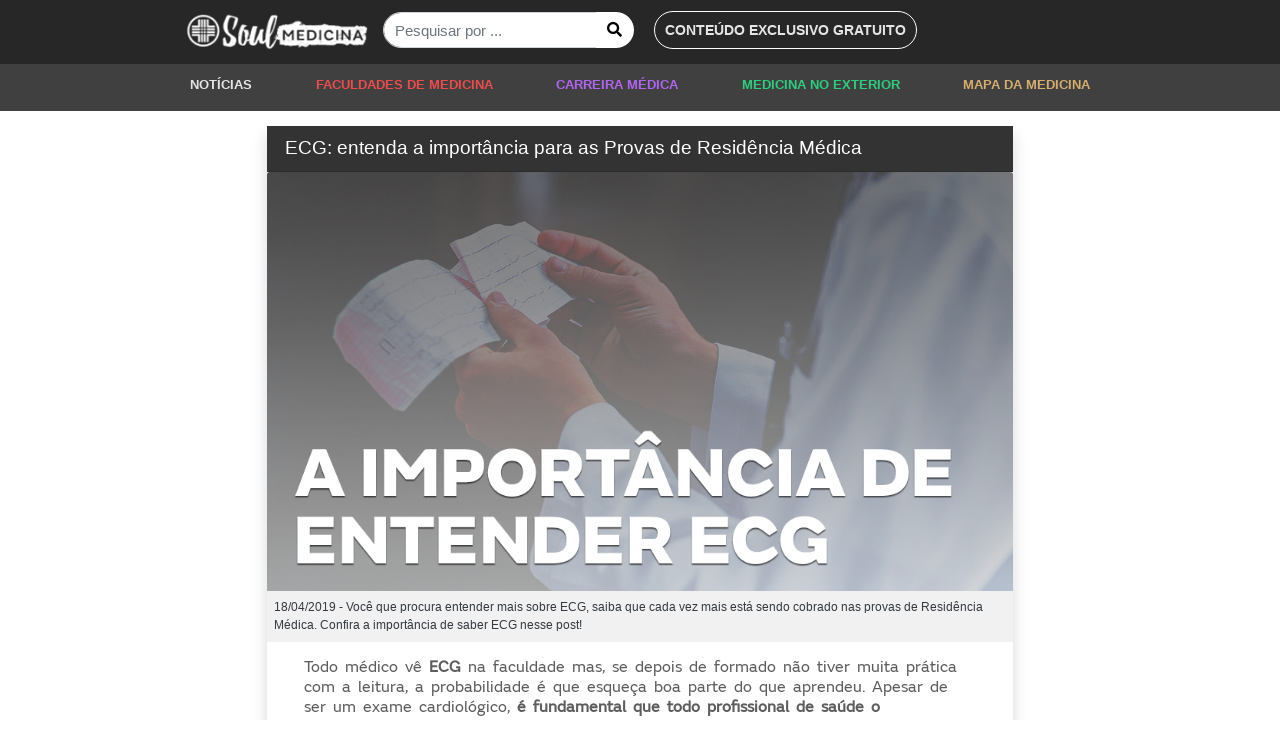

--- FILE ---
content_type: text/html; charset=UTF-8
request_url: https://soulmedicina.com.br/noticia/86/ecg-entenda-a-importancia-para-as-provas-de-residencia-medica/
body_size: 36019
content:
<!doctype html>
<html lang="en">
<head>
<meta charset="utf-8">
<meta name="viewport" content="width=device-width, initial-scale=1, maximum-scale=1, shrink-to-fit=no">
<title>Curso ECG: entenda a importância para as Provas de Residência Médica</title>
<meta name="keywords" content="curso ecg, residência médica">
<meta name="description" content="Você que procura curso de ECG, saiba que cada vez mais está sendo cobrado nas provas de Residência Médica. Confira a importância de saber ECG nesse post!">
<link rel="canonical" href="https://soulmedicina.com.br/noticia/86/ecg-entenda-a-importancia-para-as-provas-de-residencia-medica/">
	<script>
(function(i,s,o,g,r,a,m){i['GoogleAnalyticsObject']=r;i[r]=i[r]||function(){
(i[r].q=i[r].q||[]).push(arguments)},i[r].l=1*new Date();a=s.createElement(o),
m=s.getElementsByTagName(o)[0];a.async=1;a.src=g;m.parentNode.insertBefore(a,m)
})(window,document,'script','https://www.google-analytics.com/analytics.js','ga');

ga('create', 'UA-124488109-1', 'auto');
ga('send', 'pageview');
</script>
<!-- Google Tag Manager -->
<script>(function(w,d,s,l,i){w[l]=w[l]||[];w[l].push({'gtm.start':
new Date().getTime(),event:'gtm.js'});var f=d.getElementsByTagName(s)[0],
j=d.createElement(s),dl=l!='dataLayer'?'&l='+l:'';j.async=true;j.src=
'https://www.googletagmanager.com/gtm.js?id='+i+dl;f.parentNode.insertBefore(j,f);
})(window,document,'script','dataLayer','GTM-NZJ9VK9');</script>
<!-- End Google Tag Manager -->	
<!-- mailchimp -->
<script id="mcjs">!function(c,h,i,m,p){m=c.createElement(h),p=c.getElementsByTagName(h)[0],m.async=1,m.src=i,p.parentNode.insertBefore(m,p)}(document,"script","https://chimpstatic.com/mcjs-connected/js/users/feb5eb4dd5596fa5076b26396/d88f61b37ee17e18c795ba7a0.js");</script>
<!-- mailchimp -->	<!-- social -->
<meta name="twitter:card" content="summary" />
<meta name="twitter:site" content="@SoulMedicina" />
<meta name="twitter:title" content="Curso ECG: entenda a importância para as Provas de Residência Médica" />
<meta name="twitter:description" content="Você que procura curso de ECG, saiba que cada vez mais está sendo cobrado nas provas de Residência Médica. Confira a importância de saber ECG nesse post!" />
<meta name="twitter:image" content="https://www.soulmedicina.com.br/images/logo-soul-medicina.png" />
<meta property="og:url"           content="https://soulmedicina.com.br/noticia/86/ecg-entenda-a-importancia-para-as-provas-de-residencia-medica/" />
<meta property="og:type"          content="website" />
<meta property="og:title"         content="Curso ECG: entenda a importância para as Provas de Residência Médica" />
<meta property="og:description"   content="Você que procura curso de ECG, saiba que cada vez mais está sendo cobrado nas provas de Residência Médica. Confira a importância de saber ECG nesse post!" />
<meta property="og:image"         content="https://www.soulmedicina.com.br/images/logo-soul-medicina.png" />
<meta name="author" content="mscbsd">
<!-- Bootstrap core CSS -->
<link rel="stylesheet" href="https://stackpath.bootstrapcdn.com/bootstrap/4.3.1/css/bootstrap.min.css" integrity="sha384-ggOyR0iXCbMQv3Xipma34MD+dH/1fQ784/j6cY/iJTQUOhcWr7x9JvoRxT2MZw1T" crossorigin="anonymous">
<!-- Font awesome 5 -->
<link rel="stylesheet" href="https://use.fontawesome.com/releases/v5.6.3/css/all.css" integrity="sha384-UHRtZLI+pbxtHCWp1t77Bi1L4ZtiqrqD80Kn4Z8NTSRyMA2Fd33n5dQ8lWUE00s/" crossorigin="anonymous">
<!-- Custom styles -->
<link href="https://soulmedicina.com.br/bootstrap/css/offcanvas.css" rel="stylesheet">
<link href="https://soulmedicina.com.br/bootstrap/css/footer.css" rel="stylesheet">
<link href="https://soulmedicina.com.br/bootstrap/css/bootstrap-soulmedicina-offcanvas.css?r=1516944743" rel="stylesheet">
<link href="https://soulmedicina.com.br/bootstrap/css/estilo_soulmedicina_noticias.css?r=1025265725" rel="stylesheet">
<link href="https://soulmedicina.com.br/bootstrap/css/ui.css" rel="stylesheet" type="text/css" />
<link href="https://soulmedicina.com.br/bootstrap/css/responsive.css" rel="stylesheet" media="only screen and (max-width: 1200px)" />
<!-- jQuery -->
<script src="https://ajax.googleapis.com/ajax/libs/jquery/3.3.1/jquery.min.js"></script>
<!-- GOOGLE -->
<meta name="google-site-verification" content="zfpoVRyte2iVpuN1S3a0e5ZhNKzUTmpioC3AdypM5SE" />
<meta name="google-signin-scope" content="profile email">
<meta name="google-signin-client_id" content="761930858448-h53kvopj04gb31cdrcsfb6dh9lorpl05.apps.googleusercontent.com">
<script src="https://apis.google.com/js/platform.js"></script>
<!-- FB -->
<meta property="fb:app_id" content="1353700724684982" />

<!-- plugin: owl carousel  -->
<link href="https://soulmedicina.com.br/bootstrap/plugins/owlcarousel/assets/owl.carousel.min.css" rel="stylesheet">
<link href="https://soulmedicina.com.br/bootstrap/plugins/owlcarousel/assets/owl.theme.soulmedicina-home.css?r=2038690850" rel="stylesheet">
<script src="https://soulmedicina.com.br/bootstrap/plugins/owlcarousel/owl.carousel.min.js"></script>
<!-- custom javascript -->
<script src="https://soulmedicina.com.br/bootstrap/js/slider-owlcarousel-home.js" type="text/javascript"></script>
<script type="text/javascript">
/// some script

// jquery ready start
$(document).ready(function() {
	// jQuery code

}); 
// jquery end
</script><style type="text/css">
 .fb-page, .fb-page:before, .fb-page:after {
    border: 1px solid #ccc;
  }

  .fb-page:before, .fb-page:after {
    content: "";
    position: absolute;
    bottom: -3px;
    left: 2px;
    right: 2px;
    height: 1px;
    border-top: none
  }
  
  .fb-page:after {
    left: 4px;
    right: 4px;
    bottom: -5px;
    box-shadow: 0 0 2px #ccc
  }
.midia img{
	padding: 8px 0% 8px !important;
	width: 100%;
}

.midia iframe{
	padding: 8px;
	width: 100%;
}

.tabela table{
	padding: 8px 0% !important;
}

.citacao{
	font-family:'FSEmericWeb-bold'; 
	background-color: transparent;
    color: #5d5d5d;
    font-weight: 100;
    font-size: 18px;
    font-weight: bold;
	line-height: 20px;
	word-spacing: 3px;
	margin: 0px 15% !important;
}
.legenda{
	font-family:'FSEmericWeb-Regular'; 
	background-color: transparent;
    color: #5d5d5d;
    font-weight: 100;
    font-size: 14px;
	line-height: 20px;
	word-spacing: 3px;
	margin: 1px 5% 8px !important;
}

ol{
	padding: 0px 12% !important;
	font-weight: 100 !important;
}

ul{
	padding: 0px 12% !important;
	font-weight: 100 !important;
}

ol li {
	padding: 0px 1% !important;
	font-weight: 100 !important;
}

ul li {
	padding: 0px 1% !important;
	font-weight: 100 !important;
}
</style>
</head>
<body>
<script>
var var_tipo_midia = 1;
var var_id_midia = 86;

$(".btCompartilharHomeCopy").click(function(e){
	e.preventDefault();
	
	  varToCopy = baseURLSite+$(this).attr("urlToShare");
	
	  var aux = document.createElement("input");
  	  aux.setAttribute("value", varToCopy );
	  document.body.appendChild(aux);
	  aux.select();
	  document.execCommand("copy");

  	  document.body.removeChild(aux);
   
	  alert("Copiado para área de transferência");
	
});
</script>
<div id="fb-root"></div>

<!-- SCRIPT AFTER BODY INI -->
		<!-- Google Tag Manager (noscript) -->
<noscript><iframe src="https://www.googletagmanager.com/ns.html?id=GTM-NZJ9VK9"
height="0" width="0" style="display:none;visibility:hidden"></iframe></noscript>
<!-- End Google Tag Manager (noscript) -->			<!-- NAVBAR -->
<nav class="navbar navbar-expand-lg fixed-top navbar-dark menu-superior">
<div class="container col-xl-9">
	<a href="https://soulmedicina.com.br/" class="navbar-brand"><img src="https://soulmedicina.com.br/bootstrap/logo-soul-medicina.png"
		height="38" class="brand-soulmedicina" /></a>
	<button class="navbar-dark navbar-toggler p-0 border-0" type="button"
		data-toggle="offcanvas">
		<span class="navbar-toggler-icon"></span>
	</button>

	<div class="navbar-collapse offcanvas-collapse"
		id="navbarsExampleDefault">
		
		<div class="container row d-flex justify-content-between" >
			<ul class="navbar-nav mr-auto">
			
			<form class="form-inline my-2 mt-2 mt-md-1 pesquisa  d-lg-none" action="https://soulmedicina.com.br/bootstrap/pesquisa" method="post">
				<div class="input-group">
					<input type="text" class="form-control input-search"
						placeholder="Pesquisar por ..." name="search">
					<div class="input-group-append">
						<button class="btn btn-secondary btn-search" type="submit"
							style="background: white; border: 0">
							<i class="fa fa-search" style="color: black"></i>
						</button>
					</div>
				</div>
			</form>
			
				<li class="nav-item d-lg-none"><a class="nav-link " href="https://soulmedicina.com.br/noticias-medicas"><div
							class="font_color_grey3">NOTÍCIAS</div></a></li>
				<li class="nav-item d-lg-none"><a class="nav-link " href="https://soulmedicina.com.br/faculdades-medicina"><div
							class="font_color_red">FACULDADES DE MEDICINA</div></a></li>
				<li class="nav-item d-lg-none"><a class="nav-link " href="https://soulmedicina.com.br/carreira-medica"><div
							class="font_color_pink">CARREIRA MÉDICA</div></a></li>
				<li class="nav-item d-lg-none"><a class="nav-link " href="https://soulmedicina.com.br/faculdades-exterior"><div
							class="font_color_green">MEDICINA NO EXTERIOR</div></a></li>
				<li class="nav-item d-lg-none"><a class="nav-link " href="https://soulmedicina.com.br/soulmedicina"><div
							class="font_color_aqua">#SOULMEDICINA</div></a></li>
				<li class="nav-item d-lg-none"><a class="nav-link " href="https://soulmedicina.com.br/mapa-medicina"><div
							class="font_color_golden">MAPA DA MEDICINA</div></a></li>
			</ul>
			<div class="d-flex align-items-center justify-content-center">
			<form class="form-inline my-2 mt-2 mt-md-1 pesquisa d-none d-lg-block" action="https://soulmedicina.com.br/pesquisa" method="post">
				<div class="input-group">
					<input type="text" class="form-control input-search"
						placeholder="Pesquisar por ..." name="search">
					<div class="input-group-append">
						<button class="btn btn-secondary btn-search" type="submit"
							style="background: white; border: 0">
							<i class="fa fa-search" style="color: black"></i>
						</button>
					</div>
				</div>
			</form>
			<div class="d-none d-lg-block my-2 mt-2 mt-md-1">
			<a href="https://soulmedicina.com.br/conteudo-exclusivo/"
				class="btn-exclusivo btn btn-secondary d-flex align-items-center"
				role="button"> <font class="font_color_grey3"> CONTEÚDO
					EXCLUSIVO GRATUITO
			</font>
			</a>
			</div>
			</div>

			
		</div>
		</div>
	</div>
</nav>

<div class="nav-scroller nav justify-content-center menu-inferior p-0 m-0">
<div class="container col-xl-9">
	<nav class="nav nav-underline mt-2 mb-0 font-weight-bold menu-inferior d-flex justify-content-between">
		<a class="nav-link font_color_grey3 " href="https://soulmedicina.com.br/noticias-medicas">NOTÍCIAS</a> 
		<a class="nav-link font_color_red " href="https://soulmedicina.com.br/faculdades-medicina">FACULDADES DE MEDICINA</a> <a
			class="nav-link font_color_pink " href="https://soulmedicina.com.br/carreira-medica">CARREIRA MÉDICA</a> <a
			class="nav-link font_color_green " href="https://soulmedicina.com.br/faculdades-exterior">MEDICINA NO EXTERIOR</a> <!--a
			class="nav-link font_color_aqua " href="https://soulmedicina.com.br/soulmedicina">#SOULMEDICINA</a--> <a
			class="nav-link font_color_golden " href="https://soulmedicina.com.br/mapa-medicina">MAPA DA MEDICINA</a>
	</nav>
</div>
</div><section class="pb-0 mb-0">
<div class="container col-sm-7 pr-0 pl-0">
<style>
.noticia_subtitle {
	color: #f1f1f1;
}
.bg_noticia_subtitle {
	background: #f1f1f1;
}

#txt_news_contents img {
    max-width: 100% !important;
    height: auto !important;
}

#txt_news_contents p{
	font-family:'FSEmericWeb-Regular'; 
	background-color: transparent;
    padding: 27px 27px 0px 27px;
    color: #5d5d5d;
    font-weight: 100;
    font-size: 16px;
	margin-top:10px;
	line-height: 20px;
	word-spacing: 3px;
	margin-bottom:10px;
}
.videodetector{
	padding: 56.25% 0 0 0; 
	position: relative;
}

.videodetector iframe{
	height: 100%; 
	left: 0;
	position: absolute;
	top: 0;
	width: 100%;
}

</style>
<div class="card shadow text-white bg_color_grey pr-0 pl-0 mt-3 rounded-0 border-0" style="border-color: transparent;"><!-- card.// -->
  <div class="card-header" >
  <h5 class="card-title m-0 p-0">ECG: entenda a importância para as Provas de Residência Médica</h5>
  </div>
  <div class="card-body text-dark bg-white m-0 p-0">
   <img class="card-img-top img-fluid" title="ecg_para_concursos_CAPA" alt="ecg_para_concursos_CAPA" src="https://soulmedicina.com.br/i-uploads/news/capa_site_entenderoecg_2020_colorido_2.jpg">
   <p class="card-text small bg_noticia_subtitle mt-0 p-2">18/04/2019 - Você que procura entender mais sobre ECG, saiba que cada vez mais está sendo cobrado nas provas de Residência Médica. Confira a importância de saber ECG nesse post!</p>
<article id="txt_news_contents" class="card-text m-0 p-0 w-100">
<p class="default_margin_2">Todo m&eacute;dico v&ecirc; <b>ECG</b>&nbsp;na faculdade mas, se depois de formado n&atilde;o tiver muita pr&aacute;tica com a leitura, a probabilidade &eacute; que esque&ccedil;a boa parte do que aprendeu. Apesar de ser um exame cardiol&oacute;gico, <strong>&eacute; fundamental que todo profissional de sa&uacute;de o compreenda e saiba adotar a melhor conduta.</strong> E mesmo que essa n&atilde;o seja a sua especialidade, vamos te explicar <a href="http://bit.ly/medeletro-presencial" target="_blank"><strong>o diferencial de um ECG para concurso de Resid&ecirc;ncia M&eacute;dica</strong></a>!&nbsp;</p>

<p class="default_margin_2">Segundo a Organiza&ccedil;&atilde;o Pan-Americana de Sa&uacute;de,&nbsp;<strong>doen&ccedil;as cardiovasculares s&atilde;o a principal causa de morte no mundo.</strong>&nbsp;Somando isso ao crescimento da popula&ccedil;&atilde;o obesa no Brasil, podemos ver que&nbsp;<strong>a necessidade por esse tipo de atendimento apenas aumenta.</strong>&nbsp;E, infelizmente, esse argumento por si s&oacute; j&aacute; evidencia a import&acirc;ncia de entender esse exame.</p>

<p class="default_margin_2">&nbsp;</p>

<h2><img alt="" src="https://www.soulmedicina.com.br/i-uploads/editor/ilustracao_saberecg_2020.jpg" style="width: 100%; height: 100%;" /></h2>

<h2 class="txt_news_contents_h2">ECG NA PROVA DE RESID&Ecirc;NCIA&nbsp;</h2>

<p class="default_margin_2">Interpreta&ccedil;&atilde;o de ECG j&aacute; &eacute; figurinha repetida. <strong>Quest&atilde;o&nbsp;mais que certa em qualquer prova de Resid&ecirc;ncia de acesso direto.</strong> Tanto em avalia&ccedil;&atilde;o escrita, quanto pr&aacute;tica! Ambas exigindo sempre a sua concentra&ccedil;&atilde;o m&aacute;xima, n&atilde;o pode dar mole.&nbsp;Principalmente s<strong>e for para uma subespecialidade de cardiologia,</strong> a&iacute; o rigor da leitura e conduta &eacute; ainda mais cobrado.&nbsp;</p>

<p class="default_margin_2"><a href="http://bit.ly/medeletro-online" target="_blank"><strong>Nos &uacute;ltimos 10 anos, ca&iacute;ram mais de MIL quest&otilde;es sobre ECG nos concursos de Resid&ecirc;ncia M&eacute;dica</strong></a>. E cada vez mais est&aacute; presente nas provas, por isso &eacute; muito importante voc&ecirc; ter no sangue tanto o diagn&oacute;stico quanto a conduta a ser tomada para cada caso. Al&eacute;m disso, &eacute; sempre bom ter uma biblioteca de eletros para ter como refer&ecirc;ncia e comparar em situa&ccedil;&otilde;es de d&uacute;vidas.</p>

<p class="default_margin_2"><strong>Se um ECG problem&aacute;tico cair nas suas m&atilde;o, como m&eacute;dico &eacute; sua&nbsp;obriga&ccedil;&atilde;o&nbsp;reconhec&ecirc;-lo</strong>, mesmo que n&atilde;o seja cardiologista. O quanto mais cedo isso for identificado, melhores s&atilde;o as chances de prevenir e tratar o problema.</p>

<p class="default_margin_2">&nbsp;</p>

<h2 class="txt_news_contents_h2">CURSO DE ECG COMO DIFERENCIAL NO CURR&Iacute;CULO</h2>

<p class="default_margin_2">Ligas, inicia&ccedil;&otilde;es cient&iacute;ficas e congressos s&atilde;o os fundamentais. Mas <strong>se voc&ecirc; busca uma carreira em cardiologia, quanto mais conhecimento e interesse na &aacute;rea voc&ecirc; demonstrar, melhor.</strong>&nbsp;Claro que entrevista e provas pesam mais do que o pr&oacute;prio curr&iacute;culo, mas no crit&eacute;rio de desempate, o diferencial da sua trajet&oacute;ria pode mudar o rumo do destino. <strong>Quanto mais qualificado para aquela &aacute;rea, melhores s&atilde;o as suas chances de passar.</strong>&nbsp;</p>

<p class="default_margin_2">&nbsp;</p>

<div>
<h2 class="txt_news_contents_h2" dir="ltr">SAIBA TUDO SOBRE ECG</h2>
</div>

<div class="videodetector"><iframe frameborder="0" src="https://www.youtube.com/embed/KYLmYd1RDH8?autohide=1&amp;controls=1&amp;showinfo=0"></iframe></div>

<p class="default_margin_2" dir="ltr" style="padding-right: 94.3438px; padding-left: 94.3438px;">Voc&ecirc; pode sedimentar tudo sobre ECG&nbsp;pelo curso do&nbsp;<strong><a href="http://bit.ly/medgrupo-soul" target="_blank">MedEletro</a></strong>. Ele atende&nbsp;<strong>quem tem tempo e quem tem a agenda apertada.</strong>&nbsp;Voc&ecirc; pode optar tanto pela aula&nbsp;<strong><a href="http://bit.ly/medeletro-presencial" target="_blank">presencial</a></strong>&nbsp;quanto&nbsp;<strong><a href="http://bit.ly/medeletro-online" target="_blank">online</a></strong>.&nbsp;Plano de estudos &eacute; o que n&atilde;o falta no MEDGRUPO!</p>

<p class="default_margin_2" style="padding-right: 94.3438px; padding-left: 94.3438px;">Se voc&ecirc; estiver na faculdade,&nbsp;<strong>te ajuda na prepara&ccedil;&atilde;o para prova de Resid&ecirc;ncia, l&aacute; est&atilde;o as mais de mil quest&otilde;es que ca&iacute;ram nos anos anteriores.</strong>&nbsp;Caso voc&ecirc; j&aacute; tenha o CRM, ele pode significar&nbsp;<strong>um bom diferencial</strong>&nbsp;e&nbsp;<strong>melhorar seu atendimento</strong>. De qualquer forma, conhecimento &eacute; sempre muito bem-vindo. Por isso, bons estudos!</p>

<p class="default_margin_2" style="padding-right: 94.3438px; padding-left: 94.3438px;">&nbsp;</p>
</article>
		<div class="m-0 p-0">
			<span class="card-text text-secondary card-icon d-flex justify-content-between p-2">
				<span>
				<span class="counters" data-tagmanager="faculdade-botao-like">
								<img data-tagmanager="noticia-botao-like"
						src="https://soulmedicina.com.br/i/icon_amei_01.png" width="27"
						height="24" id="amei" class="btSuperLike">
				
				</span> 
				<span class="counters ml-3">
				<a href="" class="btCompartilharHomeCopy" urlToShare="https://soulmedicina.com.br/noticia/86/ecg-entenda-a-importancia-para-as-provas-de-residencia-medica/">
				<img 
						data-tagmanager="noticia-botao-compartilhar"
						src="https://soulmedicina.com.br/i/icon_compartilhar_01.png" width="31"
						height="24" id="compartilhar" alt="comaprtilhar"
						title="compartilhar" >
				</a>
				
				</span> 
				</span>
				<span class="align-items-center">
				<span class="counters"><i class="fas fa-heart"></i> <span class="numLikesLive">1</span></span>
				<span class="counters"><i class="fas fa-comments"></i>  0</span>
				<span class="counters"><i class="fas fa-share"></i>  0</span>
				<span class="counters"><i class="fas fa-eye"></i> 1772</span>
				</span>
			</span>
		</div>
	</div>
</div> <!-- card.// --></div>
<!--  news cookie  -->
<img src="https://soulmedicina.com.br/cookie/info.php?channel=noticia&id=86" width="1" height="1" border="0" />
<div class="bg-carousel d-flex justify-content-between mt-3">
<div class="container col-sm-7 pr-0 pl-0">
<!----><h5 class="title-text font-weight-bold ml-3">Outras Notícias :</h5>
<!-- ============== owl slide items  ============= -->
<div class="owl-carousel owl-theme owl-init slide-items text-center" data-items="5"
	data-margin="20" data-dots="true" data-nav="true">
	<div class="item-slide text-center">
		<a href="https://soulmedicina.com.br/noticia/208/16-sites-que-todo-estudante-de-medicina-deve-conhecer/">
			<figure class="card bg_color_grey2 text-white border-0" style="border-radius: 15px 15px 15px 15px;">
				<div class="img-wrap">
					<img src="https://soulmedicina.com.br/i-uploads/news/capa_dddicas2.png" class="img-fluid"
						alt="16 sites que todo estudante de medicina deve conhecer" style="border-radius: 15px 15px 0px 0px;">
				</div>
				<figcaption class="info-wrap text-center p-2">
					<h6 class="title text-truncate text-white">16 sites que todo estudante de medicina deve conhecer</h6>
				</figcaption>
			</figure> <!-- card // -->
		</a>
	</div>
	<div class="item-slide text-center">
		<a href="https://soulmedicina.com.br/noticia/207/alternativas-para-se-desligar-da-rotina/">
			<figure class="card bg_color_grey2 text-white border-0" style="border-radius: 15px 15px 15px 15px;">
				<div class="img-wrap">
					<img src="https://soulmedicina.com.br/i-uploads/news/capa_6-rotina2.png" class="img-fluid"
						alt="Alternativas para se desligar da rotina" style="border-radius: 15px 15px 0px 0px;">
				</div>
				<figcaption class="info-wrap text-center p-2">
					<h6 class="title text-truncate text-white">Alternativas para se desligar da rotina</h6>
				</figcaption>
			</figure> <!-- card // -->
		</a>
	</div>
	<div class="item-slide text-center">
		<a href="https://soulmedicina.com.br/noticia/205/instagram-para-medicos-6-erros-que-voce-nao-deve-cometer/">
			<figure class="card bg_color_grey2 text-white border-0" style="border-radius: 15px 15px 15px 15px;">
				<div class="img-wrap">
					<img src="https://soulmedicina.com.br/i-uploads/news/capa_6dicas2.png" class="img-fluid"
						alt="Instagram para médicos: 6 erros que você não deve cometer" style="border-radius: 15px 15px 0px 0px;">
				</div>
				<figcaption class="info-wrap text-center p-2">
					<h6 class="title text-truncate text-white">Instagram para médicos: 6 erros que você não deve cometer</h6>
				</figcaption>
			</figure> <!-- card // -->
		</a>
	</div>
	<div class="item-slide text-center">
		<a href="https://soulmedicina.com.br/noticia/204/tbl-metodo-de-aprendizagem-ativa/">
			<figure class="card bg_color_grey2 text-white border-0" style="border-radius: 15px 15px 15px 15px;">
				<div class="img-wrap">
					<img src="https://soulmedicina.com.br/i-uploads/news/capa_tbl1.png" class="img-fluid"
						alt="TBL: método de aprendizagem ativa" style="border-radius: 15px 15px 0px 0px;">
				</div>
				<figcaption class="info-wrap text-center p-2">
					<h6 class="title text-truncate text-white">TBL: método de aprendizagem ativa</h6>
				</figcaption>
			</figure> <!-- card // -->
		</a>
	</div>
	<div class="item-slide text-center">
		<a href="https://soulmedicina.com.br/noticia/203/8-caracteristicas-que-nao-podem-faltar-em-um-estudante-de-medicina/">
			<figure class="card bg_color_grey2 text-white border-0" style="border-radius: 15px 15px 15px 15px;">
				<div class="img-wrap">
					<img src="https://soulmedicina.com.br/i-uploads/news/capa_med.png" class="img-fluid"
						alt="8 características que não podem faltar em um estudante de medicina" style="border-radius: 15px 15px 0px 0px;">
				</div>
				<figcaption class="info-wrap text-center p-2">
					<h6 class="title text-truncate text-white">8 características que não podem faltar em um estudante de medicina</h6>
				</figcaption>
			</figure> <!-- card // -->
		</a>
	</div>
	<div class="item-slide text-center">
		<a href="https://soulmedicina.com.br/noticia/202/como-aprender-sobre-ventilacao-mecanica--ventilamed-e-cpvent/">
			<figure class="card bg_color_grey2 text-white border-0" style="border-radius: 15px 15px 15px 15px;">
				<div class="img-wrap">
					<img src="https://soulmedicina.com.br/i-uploads/news/capa_vent00.png" class="img-fluid"
						alt="Como aprender sobre ventilação mecânica - Ventilamed e CPVent" style="border-radius: 15px 15px 0px 0px;">
				</div>
				<figcaption class="info-wrap text-center p-2">
					<h6 class="title text-truncate text-white">Como aprender sobre ventilação mecânica - Ventilamed e CPVent</h6>
				</figcaption>
			</figure> <!-- card // -->
		</a>
	</div>
	<div class="item-slide text-center">
		<a href="https://soulmedicina.com.br/noticia/201/simulados-medgrupo-resultados-por-especialidade/">
			<figure class="card bg_color_grey2 text-white border-0" style="border-radius: 15px 15px 15px 15px;">
				<div class="img-wrap">
					<img src="https://soulmedicina.com.br/i-uploads/news/capa_assimilar_2.png" class="img-fluid"
						alt="Simulados Medgrupo: Resultados por especialidade" style="border-radius: 15px 15px 0px 0px;">
				</div>
				<figcaption class="info-wrap text-center p-2">
					<h6 class="title text-truncate text-white">Simulados Medgrupo: Resultados por especialidade</h6>
				</figcaption>
			</figure> <!-- card // -->
		</a>
	</div>
	<div class="item-slide text-center">
		<a href="https://soulmedicina.com.br/noticia/200/como-assimilar-conteudo-medico-de-forma-leve/">
			<figure class="card bg_color_grey2 text-white border-0" style="border-radius: 15px 15px 15px 15px;">
				<div class="img-wrap">
					<img src="https://soulmedicina.com.br/i-uploads/news/capa_assimilar22.png" class="img-fluid"
						alt="Como assimilar conteúdo médico de forma leve" style="border-radius: 15px 15px 0px 0px;">
				</div>
				<figcaption class="info-wrap text-center p-2">
					<h6 class="title text-truncate text-white">Como assimilar conteúdo médico de forma leve</h6>
				</figcaption>
			</figure> <!-- card // -->
		</a>
	</div>
	<div class="item-slide text-center">
		<a href="https://soulmedicina.com.br/noticia/199/5-dicas-para-conciliar-o-internato-com-os-estudos-para-residencia-medica/">
			<figure class="card bg_color_grey2 text-white border-0" style="border-radius: 15px 15px 15px 15px;">
				<div class="img-wrap">
					<img src="https://soulmedicina.com.br/i-uploads/news/capa_ddicas2.png" class="img-fluid"
						alt="5 dicas para conciliar o internato com os estudos para residência médica" style="border-radius: 15px 15px 0px 0px;">
				</div>
				<figcaption class="info-wrap text-center p-2">
					<h6 class="title text-truncate text-white">5 dicas para conciliar o internato com os estudos para residência médica</h6>
				</figcaption>
			</figure> <!-- card // -->
		</a>
	</div>
	<div class="item-slide text-center">
		<a href="https://soulmedicina.com.br/noticia/198/5-dicas-de-conteudo-para-medicos-no-instagram/">
			<figure class="card bg_color_grey2 text-white border-0" style="border-radius: 15px 15px 15px 15px;">
				<div class="img-wrap">
					<img src="https://soulmedicina.com.br/i-uploads/news/capa_5dicas.png" class="img-fluid"
						alt="5 dicas de conteúdo para médicos no Instagram" style="border-radius: 15px 15px 0px 0px;">
				</div>
				<figcaption class="info-wrap text-center p-2">
					<h6 class="title text-truncate text-white">5 dicas de conteúdo para médicos no Instagram</h6>
				</figcaption>
			</figure> <!-- card // -->
		</a>
	</div>
	<div class="item-slide text-center">
		<a href="https://soulmedicina.com.br/noticia/197/a-importancia-dos-simulados-para-provas-de-residencia-medica/">
			<figure class="card bg_color_grey2 text-white border-0" style="border-radius: 15px 15px 15px 15px;">
				<div class="img-wrap">
					<img src="https://soulmedicina.com.br/i-uploads/news/capa_simulado.png" class="img-fluid"
						alt="A importância dos simulados para provas de Residência Médica" style="border-radius: 15px 15px 0px 0px;">
				</div>
				<figcaption class="info-wrap text-center p-2">
					<h6 class="title text-truncate text-white">A importância dos simulados para provas de Residência Médica</h6>
				</figcaption>
			</figure> <!-- card // -->
		</a>
	</div>
	<div class="item-slide text-center">
		<a href="https://soulmedicina.com.br/noticia/196/dicas-para-medicos-no-instagram-comecando-pelo-basico/">
			<figure class="card bg_color_grey2 text-white border-0" style="border-radius: 15px 15px 15px 15px;">
				<div class="img-wrap">
					<img src="https://soulmedicina.com.br/i-uploads/news/inst.png" class="img-fluid"
						alt="Dicas para médicos no Instagram: começando pelo básico" style="border-radius: 15px 15px 0px 0px;">
				</div>
				<figcaption class="info-wrap text-center p-2">
					<h6 class="title text-truncate text-white">Dicas para médicos no Instagram: começando pelo básico</h6>
				</figcaption>
			</figure> <!-- card // -->
		</a>
	</div>
	<div class="item-slide text-center">
		<a href="https://soulmedicina.com.br/noticia/195/o-caminho-da-medicina-ate-o-sucesso-na-carreira-medica-/">
			<figure class="card bg_color_grey2 text-white border-0" style="border-radius: 15px 15px 15px 15px;">
				<div class="img-wrap">
					<img src="https://soulmedicina.com.br/i-uploads/news/capa_quase.png" class="img-fluid"
						alt="O caminho da medicina até o sucesso na carreira médica!" style="border-radius: 15px 15px 0px 0px;">
				</div>
				<figcaption class="info-wrap text-center p-2">
					<h6 class="title text-truncate text-white">O caminho da medicina até o sucesso na carreira médica!</h6>
				</figcaption>
			</figure> <!-- card // -->
		</a>
	</div>
	<div class="item-slide text-center">
		<a href="https://soulmedicina.com.br/noticia/193/checklist-para-fazer-certo-na-prova-online-usprp/">
			<figure class="card bg_color_grey2 text-white border-0" style="border-radius: 15px 15px 15px 15px;">
				<div class="img-wrap">
					<img src="https://soulmedicina.com.br/i-uploads/news/capa_check111.png" class="img-fluid"
						alt="Checklist para fazer certo na prova on-line USP-RP" style="border-radius: 15px 15px 0px 0px;">
				</div>
				<figcaption class="info-wrap text-center p-2">
					<h6 class="title text-truncate text-white">Checklist para fazer certo na prova on-line USP-RP</h6>
				</figcaption>
			</figure> <!-- card // -->
		</a>
	</div>
	<div class="item-slide text-center">
		<a href="https://soulmedicina.com.br/noticia/192/como-esta-a-satisfacao-dos-medicos-brasileiros-com-o-salario/">
			<figure class="card bg_color_grey2 text-white border-0" style="border-radius: 15px 15px 15px 15px;">
				<div class="img-wrap">
					<img src="https://soulmedicina.com.br/i-uploads/news/capa_remune2.png" class="img-fluid"
						alt="Como está a satisfação dos médicos brasileiros com o salário?" style="border-radius: 15px 15px 0px 0px;">
				</div>
				<figcaption class="info-wrap text-center p-2">
					<h6 class="title text-truncate text-white">Como está a satisfação dos médicos brasileiros com o salário?</h6>
				</figcaption>
			</figure> <!-- card // -->
		</a>
	</div>
</div>
<!-- ============== owl slide items .end // ============= --><!-- ============== facebook  ============= -->
<h5 class="title-text font-weight-bold ml-3">Deixe sua dúvida ou comentário:</h5>
<div id="comments" class="mt-0 mb-1">
<div class="fb-comments w-100" data-href="https://www.soulmedicina.com.br/noticia/86/ecg-entenda-a-importancia-para-as-provas-de-residencia-medica/" data-numposts="5" data-width="100%" data-mobile="mobile"></div>
</div>
<!-- ============== facebook.end // ============= --></div>
</div> <!-- container .//  -->
</section>

<div id="div-fixed-botton" class="d-lg-none d-flex justify-content-center mt-2 mb-0">
<a href="https://soulmedicina.com.br/conteudo-exclusivo/"
				class="btn-exclusivo-float btn btn-secondary"
				role="button"> <font class="font_color_grey3 p-2">CONTEÚDO
					EXCLUSIVO GRATUITO
			</font>
			</a>
</div>
<div class="row newsletter pt-2 mx-auto">
	<form method="post" class="form-inline mx-auto">
		<div class="form-group row m-2">
			<label for="colFormLabelSm"
				class="col-auto col-sm-4 col-form-label col-form-label-sm text-white">RECEBA
				NOSSAS NOVIDADES EM SUA CAIXA DE E-MAIL</label>
			<div class="col-sm-4 m-2">
				<input type="email" class="form-control form-control-sm input-newsletter"
					id="colFormLabelSm" name="email" placeholder="e-mail" required>
			</div>
			<div class="col-sm-1 m-2">
			<input type="hidden" name="formaction" value="newsletter">
			<button type="submit" class="btn btn-danger btn-newslettwer">Enviar</button>
			</div>
		</div>
	</form>
</div>
<!-- ========================= FOOTER ========================= -->
<footer id="myFooter">
	<div class="container">
		<div class="row">
			<div class="col-sm-4 d-none d-lg-block">
				<h2 class="logo mt-2">
					<a href="https://medgrupo.com.br/" target="_blank"> <img src="https://soulmedicina.com.br/images/rodape-soul.png" />
					</a>
				</h2>
			</div>
			<div class="col-sm-2">
				<ul>
					<li><a href="https://soulmedicina.com.br/">Home</a></li>
					<li><a href="https://soulmedicina.com.br/faculdades-medicina">Faculdades</a></li>
					<li><a href="https://soulmedicina.com.br/carreira-medica">Carreiras</a></li>
					<li><a href="https://soulmedicina.com.br/noticias-medicas">Notícias</a></li>
					<li><a href="https://soulmedicina.com.br/faculdades-exterior">Exterior</a></li>
				</ul>
			</div>
			<div class="col-sm-2">
				<ul>
					<li><a href="https://soulmedicina.com.br/politica-privacidade.php">Politica de Privacidade</a></li>
					<li><a href="https://soulmedicina.com.br/contato.php">Contato</a></li>
					<li><a href="https://medgrupo.com.br/" target="_blank">Medgrupo</a></li>
				</ul>
			</div>
			<div class="col-sm-4 text-center text-justify">
				<div class="social-networks">
					<a href="https://www.instagram.com/soulmedicina/" class="facebook" target="_blank"><i class="fab fa-instagram"></i></a>
					<a href="https://twitter.com/SoulMedicina" class="twitter" target="_blank"><i class="fab fa-twitter-square"></i></a>
					<a href="https://www.facebook.com/soulmedicina/" class="facebook" target="_blank"><i class="fab fa-facebook"></i></a> 
				</div>
				<div class="d-flex justify-content-center">
				<a href="https://soulmedicina.com.br/conteudo-exclusivo/"
				class="btn-exclusivo btn btn-secondary d-flex align-items-center"
				role="button"> <font class="font_color_grey3"> CONTEÚDO
					EXCLUSIVO GRATUITO
			</font>
			</a>
</div>
			</div>
			<div class="col-sm-4 mt-3 d-lg-none">
				<h2 class="logo mt-2">
					<a href="https://medgrupo.com.br/" target="_blank"> <img src="https://soulmedicina.com.br/images/rodape-soul.png" />
					</a>
				</h2>
			</div>
		</div>
	</div>
	<div class="footer-copyright mt-0">
		<p>© 2019 Copyright Soul Medicina</p>
	</div>
</footer>
<!-- ========================= FOOTER END // ========================= -->
<script src="https://cdnjs.cloudflare.com/ajax/libs/popper.js/1.14.7/umd/popper.min.js" integrity="sha384-UO2eT0CpHqdSJQ6hJty5KVphtPhzWj9WO1clHTMGa3JDZwrnQq4sF86dIHNDz0W1" crossorigin="anonymous"></script>
<script src="https://stackpath.bootstrapcdn.com/bootstrap/4.3.1/js/bootstrap.min.js" integrity="sha384-JjSmVgyd0p3pXB1rRibZUAYoIIy6OrQ6VrjIEaFf/nJGzIxFDsf4x0xIM+B07jRM" crossorigin="anonymous"></script>
<!-- MINIMO MENU -->
<script src="https://soulmedicina.com.br/bootstrap/js/holder.min.js"></script>
<script src="https://soulmedicina.com.br/bootstrap/js/offcanvas.js"></script>
<!-- FACEBOOK -->
<script crossorigin="anonymous" src="https://connect.facebook.net/pt_BR/sdk.js#xfbml=1&version=v3.2&appId=1353700724684982&autoLogAppEvents=1"></script>
<!-- SUPERLIKE -->
<script async src="https://soulmedicina.com.br/bootstrap/js/script_superlike.js"></script>
<script async src="https://soulmedicina.com.br/bootstrap/js/scroll.js"></script>
<script async src="https://soulmedicina.com.br/bootstrap/js/clipboard.min.js"></script>
				<script>
  (function (w,i,d,g,e,t,s) {w[d] = w[d]||[];t= i.createElement(g);
    t.async=1;t.src=e;s=i.getElementsByTagName(g)[0];s.parentNode.insertBefore(t, s);
  })(window, document, '_gscq','script','//widgets.getsitecontrol.com/165124/script.js');
</script>	<!--/noticia/86/ecg-entenda-a-importancia-para-as-provas-de-residencia-medica/--></body>
</html>

--- FILE ---
content_type: text/css
request_url: https://soulmedicina.com.br/bootstrap/css/bootstrap-soulmedicina-offcanvas.css?r=1516944743
body_size: 11084
content:
body {
	font-family: Arial, Helvetica, sans-serif;
}

.counters {
	font-family: Arial, Helvetica, sans-serif;
}

.fa-li.fa.fa-2x.fa-check {
	opacity: 0.50; /* Opacity (Transparency) */
	color: rgba(0, 0, 0, 0.50); /* RGBA Color (Alternative Transparency) */
	-webkit-filter: blur(2px); /* Blur */
	-moz-filter: blur(2px);
	filter: blur(2px);
}

.font_color_red {
	color: #ef4a4c;
	font-weight: bold;
}

.font_color_pink {
	color: #B064F2;
	font-weight: bold;
}

.font_color_grey {
	color: #353535;
	font-weight: bold;
}

.font_color_grey2 {
	color: #989898;
	font-weight: bold;
}

.font_color_grey3 {
	color: #e5e5e5;
	font-weight: bold;
}

.font_color_grey4 {
	color: #cbcbcb;
	font-weight: bold;
}

.font_color_white {
	color: white;
}

.font_color_green {
	color: #2BCE7F;
	font-weight: bold;
}

.font_color_golden {
	color: #D5AD6D;
	font-weight: bold;
}

.font_color_aqua {
	color: #1BC8CF;
	font-weight: bold;
}

.bg_color_red {
	background: #ef4a4c;
}

.bg_color_green {
	background: #2BCE7F;
}

.bg_color_pink {
	background: #8D68AD;
	/*background: #B064F2;*/
}

.bg_color_grey {
	background: #353535;
}

.bg_color_grey2 {
	background: #989898;
}

.bg_color_grey3 {
	background: #e5e5e5;
}

.bg_color_grey4 {
	background: #cbcbcb;
}

.bg_color_grey5 {
	background: #272727;
}

.bg_color_white {
	background: white;
}

.bg_color_aqua {
	background: #1BC8CF;
}

.nav a:hover {
	color: white;
}

.navbar-brand img {

}

.btn-exclusivo {
	margin-left: 20px;
	max-height: 38px;
	border: solid 1px white;
	background: #272727;
	border-radius: 30px;
	font-size: 14px;
	padding: 10px;
	text-align: center;
	text-transform: uppercase;
	max-width: 280px;
}

.btn-download {
	border-radius: 30px;
	font-size: 14px;
	padding: 10px;
	text-align: center;
	text-transform: uppercase;

}

.btn-exclusivo-footer {
	border: solid 1px white;
	background: #272727;
	border-radius: 30px;
	text-align: center;
	text-transform: uppercase;
	padding: 16px;
	max-height: 44px;
	max-width: 100%;
	font-size: 14px;
}

.btn-faculdades {
	border: solid 1px white;
	background: #ef4a4c;
	border-radius: 60px;
	text-transform: uppercase;
	padding: 11px;
	text-align: center;
	text-transform: uppercase;
	width: 400px;
}

.btn-faculdades_exterior {
	border: solid 1px white;
	background: #2BCE7F;
	border-radius: 60px;
	text-transform: uppercase;
	padding: 11px;
	text-align: center;
	width: 400px;
}

.btn-vermais {
	border: solid 1px black;
	border-radius: 30px;
	font-size: 12px;
	padding: 11px;
	text-align: center;
	text-transform: uppercase;
	width: 172px;
}

.btn-filternews{
	border: solid 1px black;
	border-radius: 30px;
	font-size: 16px;
	padding: 10px;
	text-transform: uppercase;
	text-align: center;
	color: #989898;
	font-weight: bold;
	max-width: 200px;
}

.btn-filterfacul{
	border: solid 1px #ef4a4c;
	border-radius: 30px;
	font-size: 16px;
	padding: 10px;
	text-transform: uppercase;
	text-align: center;
	color: #989898;
	font-weight: bold;
	max-width: 250px;
}

.filtro_facu{
	display: inline-block;
	margin-right: 15px;
	margin-top: 10px;
	margin-bottom: 5px;
	cursor: pointer;
	text-align: center;
	border-radius: 30px;
	padding: 8px 12px;
	border: solid 1px #ef4a4c;
	text-transform: uppercase;
	font-size:12px;
	color:#ef4a4c;
}
.filtro_facu.ativo{
	background: #ef4a4c;
	color: #fff;
}
.filtro_facu input{
	opacity: 0;
	position: absolute;
}

#filtro-news,.titulo_filtros{
	max-width: 932px;
	margin: auto;
	margin-top: 2px;
}

.filtro_news{
	display: inline-block;
	margin-right: 15px;
	margin-top: 10px;
	margin-bottom: 5px;
	cursor: pointer;
	text-align: center;
	border-radius: 30px;
	padding: 8px 12px;
	border: solid 1px #333;
	text-transform: uppercase;
	font-size:12px;
}
.filtro_news.ativo{
	background: #333;
	color: #fff;
}
.filtro_news input{
	opacity: 0;
	position: absolute;
}

.menu-superior {
	background-color: #272727;
	min-height: 60px;
	max-height: 65px;
}

.menu-inferior {
	min-height: 55px;
	background-color: #404040;
}

.card-soulmedicina {
	border-top-left-radius: 15px;
	border-top-right-radius: 15px;
	border-radius: 15px;
}

.card-soulmedicina img{
	border-top-left-radius: 15px;
	border-top-right-radius: 15px;
}

.cards-soulmedicina {
	margin-top: 10px;
}

.card-conteudo-exclusivo {
	border-top-left-radius: 15px;
	border-top-right-radius: 15px;
	border-radius: 15px;
}

.card-conteudo-exclusivo img{
	border-top-left-radius: 15px;
	border-top-right-radius: 15px;
	border-radius: 15px;
}

.cards-conteudo-exclusivo {
	margin-top: 10px;
}

.card-body {
	margin-left: -10px;
}

.card-icon {
	margin-top: 10px;
	vertical-align: baseline;
	opacity: 0.7;
}

.btn-facebook {
	background-color: #405D9D;
	color: #fff;
	max-width: 300px;
}

.btn-facebook:hover {
	color: #fff;
}

.btn-instagram {
	background-color: #E52D27;
	color: #fff;
	max-width: 300px;
}

.btn-instagram:hover {
	color: #fff;
}

.btn-youtube {
	background-color: #C8046C;
	color: #fff;
	max-width: 300px;
}

.btn-youtube:hover {
	color: #fff;
}

.btn-twitter {
	background-color: #42AEEC;
	color: #fff;
	max-width: 300px;
}

.btn-twitter:hover {
	color: #fff;
}

.btn-google {
	background-color: #DD4B39;
	color: #fff;
	max-width: 300px;
}

.btn-google:hover {
	color: #fff;
}

button.btn .show-ctrl {
	display: none;
}

button.btn .hide-ctrl {
	display: block;
}

button.btn.collapsed .show-ctrl {
	display: block;
}

button.btn.collapsed .hide-ctrl {
	display: none;
}

.btSuperLike {
	cursor: pointer;
}

#module {
	width: auto;
}

#module a.collapsed:after {
	content: '+ Show More';
}

#module a:not (.collapsed ):after {
	content: '- Show Less';
}
/* height = lineheight * no of lines to display */
#module #collapseSumary.collapse:not(.show ){
	display: block;
	height: 14.5em;
	overflow: hidden;
}

#module #collapseSumary.collapsing {
	height: 14.5em;
}
#
#home {
	width: auto;
}

#home a.collapsed:after {
	content: '+ Show More';
}

#home a:not (.collapsed ):after {
	content: '- Show Less';
}
/* height = lineheight * no of lines to display */
#home #collapseHome.collapse:not(.show ){
	display: block;
	height: 360.5em;
	overflow: hidden;
}

#home #collapseHome.collapsing {
	height: 360.5em;
}

#myBtn {
  display: none; /* Hidden by default */
  position: fixed; /* Fixed/sticky position */
  bottom: 50px; /* Place the button at the bottom of the page */
  right: 10px; /* Place the button 30px from the right */
  z-index: 99; /* Make sure it does not overlap */
  border: none; /* Remove borders */
  outline: none; /* Remove outline */
  background-color: black; /* Set a background color */
  color: white; /* Text color */
  cursor: pointer; /* Add a mouse pointer on hover */
  padding: 15px; /* Some padding */
  border-radius: 10px; /* Rounded corners */
  font-size: 12px; /* Increase font size */
  width: 90px;
}

#myBtn:hover {
  background-color: #555; /* Add a dark-grey background on hover */
}

rounded30{
	border-radius: 30px 30px 30px 30px; 
}

rounded15{
	border-radius: 15px 15px 15px 15px; 
}

rounded15top{
	border-radius: 15px 15px 0px 0px; 
}

.rounded input{
-webkit-border-radius: 50px;
-moz-border-radius: 50px;
border-radius: 50px;
}
.btn-rounded{
	border-radius: 30px 30px 30px 30px; 
}

.input-newsletter{
	border-radius: 30px 30px 30px 30px; 
	height: 32px;
	min-width: 250px;
	width: 100%;
}
.btn-newslettwer {
border-radius: 30px 30px 30px 30px; 
text-transform: uppercase;
text-align: center;
width: 120px;
height: 32px;
}

.input-search{
	border-radius: 30px 0px 0px 30px; 
}

.btn-search{
	border-radius: 0px 30px 30px 0px; 
}

.btn-avatar{
	border-radius: 30px 30px 30px 30px; 
	border: solid 2px white;
	padding: 1px;
	margin-left: 20px;
}

.newsletter {
	background: #272727;
}

.icon-formation{
	border-radius: 30px 0px 0px 30px; 
}

.input-formation{
	border-radius: 0px 30px 30px 0px; 
}

.icon-login{
	border-radius: 30px 0px 0px 30px; 
}

.input-login{
	border-radius: 0px 30px 30px 0px; 
}


.bg-carousel{
	background-color: #ebebeb;
}

.bg-conteudo-exclusivo{
	background-color: #ebebeb;
}

.text-carousel::after {
  content: '';
  position: absolute;
  left: 30px;
  display: inline-block;
  height: 1em;
  width: 15%;
  border-bottom: 3px solid;
  margin-top: 10px;
}

.bg-cards{
	background-color: #f5f5f5;
}

.body-efect01{
background-color: #ebebeb;
width: 100%;
height: 340px;
position: absolute;
z-index: -1;
}

.carousel-efect{
background-color: #ebebeb;
min-width: 100%;
z-index: -1;
overflow:visible;
position: absolute;
width: 100%;
left: 0;
}

/* css exclusivo mobile */
@media ( max-width : 61.9em) {
	
	.btn-newslettwer {
width: 100%;
}
	
	.btn-faculdades {
		border: solid 1px white;
		background: #ef4a4c;
		border-radius: 60px;
		padding: 11px;
		text-align: center;
		width: 300px;
	}
	.btn-faculdades_exterior {
		border: solid 1px white;
		background: #2BCE7F;
		border-radius: 60px;
		padding: 11px;
		text-align: center;
		width: 300px;
	}
	.btn-exclusivo {
		margin-top: 20px;
		margin-left: 0px;
		padding: 15px;
		max-height: 44px;
		max-width: 100%;
		font-size: 12px;
	}
	
.btn-exclusivo-float {
		margin-top: 20px;
		margin-left: 0px;
		padding: 15px;
		max-height: 44px;
		width: 100%;
		font-size: 16px;
		border-radius: 0px;
		border-top-left-radius: 50px;;
		border-top-right-radius: 50px;;
}
	
.btn-avatar {
		text-align: center;
		text-transform: uppercase;
		border: solid 1px white;
		background: #272727;
		border-radius: 30px;
		font-size: 14px;
		margin-top: 20px;
		margin-left: 0px;

		max-height: 50px;
		max-width: 100%;
		font-size: 12px;
	}
#div-fixed-botton {
	position: fixed;
	bottom: -1px;
	width: 100%;
	height: 64px;
	z-index:2000;
	
	
}
	.pesquisa {
		/*margin-top: 12px;
		margin-botton: 12px;*/
		min-width: 240px;
		width: 98%;
	}
	.row .nav-item {
		margin-top: 8px;
		margin-botton: 8px;
	}
	.navbar-brand img {
		position: relative;
		left: 5px;
		top: 0px;
	}
	.row>.col {
		flex-basis: 200px;
	}
	.offcanvas-collapse {
		position: fixed;
		top: 70px; /* Height of navbar */
		bottom: 0;
		left: 0, width: 100%;
		padding-right: 1rem;
		padding-left: 1rem;
		overflow-y: auto;
		background-color: var(- -gray-dark);
		transition: -webkit-transform .3s ease-in-out;
		transition: transform .3s ease-in-out;
		transition: transform .3s ease-in-out, -webkit-transform .3s ease-in-out;
		-webkit-transform: translateX(100%);
		transform: translateX(100%);
	}
	.offcanvas-collapse.open {
		-webkit-transform: translateX(-1rem);
		transform: translateX(-1rem);
		/* Account for horizontal padding on navbar */
	}
}

--- FILE ---
content_type: text/css
request_url: https://soulmedicina.com.br/bootstrap/plugins/owlcarousel/assets/owl.theme.soulmedicina-home.css?r=2038690850
body_size: 1356
content:
/**
 * Owl Carousel v2.3.4
 * Copyright 2013-2018 David Deutsch
 * Licensed under: SEE LICENSE IN https://github.com/OwlCarousel2/OwlCarousel2/blob/master/LICENSE
 */
/*
 * 	SoulMedicina theme - Owl Carousel CSS File
 */
.owl-theme .owl-nav {
	margin-top: 10px;
	text-align: center;
	-webkit-tap-highlight-color: transparent;
}
/*setas de navegacao*/
.owl-theme .owl-nav [class*='owl-'] {
	color: #000000;
	font-size: 14px;
	margin: 5px;
	padding: 4px 7px;
	background: #ebebeb;
	display: inline-block;
	cursor: pointer;
	border-radius: 3px;
}

.owl-theme .owl-nav [class*='owl-']:hover {
	background: #ebebeb;
	color: #000000;
	text-decoration: none;
}

.owl-theme .owl-nav .disabled {
	opacity: 0.5;
	cursor: default;
}

.owl-theme .owl-nav.disabled+.owl-dots {
	margin-top: 10px;
}

.owl-theme .owl-dots {
	text-align: center;
	-webkit-tap-highlight-color: transparent;
}
/* navegacao pontos */
.owl-theme .owl-dots .owl-dot {
	width: 18px;
	background: transparent;
	display: inline-block;
	zoom: 1;
	*display: inline;
}

.owl-theme .owl-dots .owl-dot span {
	width: 10px;
	height: 10px;
	margin: 1px 2px;
	background: #D6D6D6;
	display: block;
	-webkit-backface-visibility: visible;
	transition: opacity 200ms ease;
	border-radius: 30px;
}

.owl-theme .owl-dots .owl-dot.active span, .owl-theme .owl-dots .owl-dot:hover span
	{
	background: #000000;
}

--- FILE ---
content_type: text/plain
request_url: https://www.google-analytics.com/j/collect?v=1&_v=j102&a=762682398&t=pageview&_s=1&dl=https%3A%2F%2Fsoulmedicina.com.br%2Fnoticia%2F86%2Fecg-entenda-a-importancia-para-as-provas-de-residencia-medica%2F&ul=en-us%40posix&dt=Curso%20ECG%3A%20entenda%20a%20import%C3%A2ncia%20para%20as%20Provas%20de%20Resid%C3%AAncia%20M%C3%A9dica&sr=1280x720&vp=1280x720&_u=IEBAAEABAAAAACAAI~&jid=58891016&gjid=1179064785&cid=125214072.1769085440&tid=UA-124488109-1&_gid=622353546.1769085440&_r=1&_slc=1&z=666786634
body_size: -452
content:
2,cG-M221TFG00P

--- FILE ---
content_type: application/javascript
request_url: https://soulmedicina.com.br/bootstrap/js/script_superlike.js
body_size: 951
content:
jQuery("body").on("click",".btSuperLike", function(){
	
	/* let var_tipo_midia = jQuery(this).attr('data-id-canal');
	let var_id_midia = jQuery(this).attr('data-id-item'); */
	 
	$.ajax({
				method: "POST",
				url: "https://www.soulmedicina.com.br/ajax/ajax_superlike.php",
				data: { tipo_midia: var_tipo_midia, id_midia: var_id_midia }
			  })
				.done(function( msg ) {
					console.log(msg);
				obj = jQuery.parseJSON(msg);
				
				if(obj.liked == "true"){
					console.log("Super Like OK");
					
					$(".numLikesLive").html(obj.totalLikes);
					
					
						if(obj.actLike == "like"){
							$(".btSuperLike").attr("src","https://www.soulmedicina.com.br/i/icon_amei_03.png");
							console.log("LIKE SUPERLIKE");
						}else{
							console.log("NOVO SUPERLIKE");
							$(".btSuperLike").attr("src","https://www.soulmedicina.com.br/i/icon_amei_03.png");
						}
						
				}else{
					console.log("ERRO SUPERLIKE");	
				}
 
		});	
});

--- FILE ---
content_type: application/javascript
request_url: https://soulmedicina.com.br/bootstrap/js/slider-owlcarousel-home.js
body_size: 1807
content:
// some scripts

// jquery ready start
$(document).ready(function() {
	// jQuery code

	/////////////////  items carousel. /plugins/owlcarousel/
    if ($('.owl-init').length > 0) { // check if element exists

       $(".owl-init").each(function(){
            
            var myOwl = $(this);
            var data_items = myOwl.data('items');
            var data_nav = myOwl.data('nav');
            var data_dots = myOwl.data('dots');
            var data_margin = myOwl.data('margin');
            var data_custom_nav = myOwl.data('custom-nav');
            var id_owl = myOwl.attr('id');

            myOwl.owlCarousel({
                loop: true,
                margin: data_margin,
                nav: eval(data_nav),
                dots: eval(data_dots),
                autoplay: true,
                items: data_items,
                navText: ["<i class='fa fa-chevron-left'></i>", "<i class='fa fa-chevron-right'></i>"],
                 //items: 4,
                responsive: {
                    0: {
                        items: 1
                    },
                    600: {
                        items: data_items
                    },
                    1000: {
                        items: data_items
                    }
                }
            });

            // for custom navigation. See example page: example-sliders.html
            $('.'+data_custom_nav+'.owl-custom-next').click(function(){
                $('#'+id_owl).trigger('next.owl.carousel');
            });

            $('.'+data_custom_nav+'.owl-custom-prev').click(function(){
                $('#'+id_owl).trigger('prev.owl.carousel');
            });
           
        }); // each end.//
    } // end if
	

}); 
// jquery end

